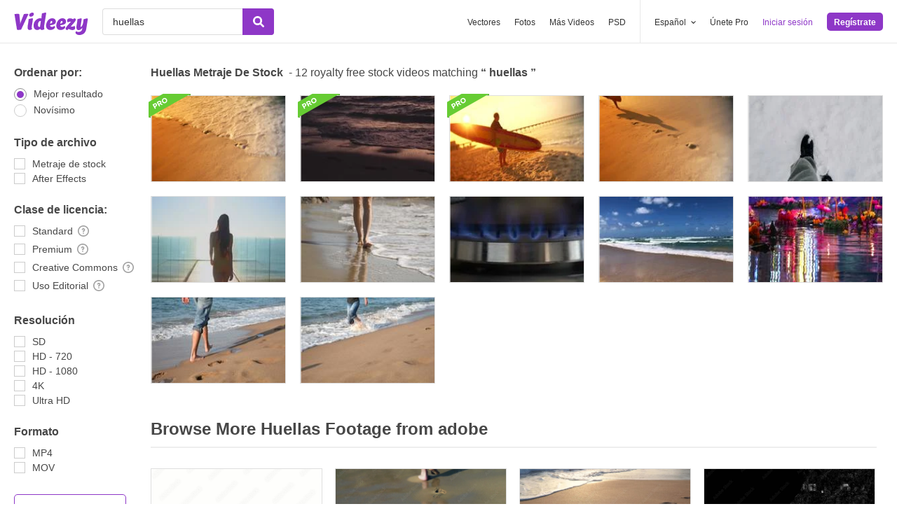

--- FILE ---
content_type: application/javascript; charset=UTF-8
request_url: https://es.videezy.com/cdn-cgi/challenge-platform/h/b/scripts/jsd/d251aa49a8a3/main.js?
body_size: 8540
content:
window._cf_chl_opt={AKGCx8:'b'};~function(t9,GE,Gq,Gk,GI,GQ,GN,GM,t3,t5){t9=f,function(y,i,tE,t8,G,H){for(tE={y:415,i:279,G:226,H:256,z:390,L:193,B:277,v:352,V:244,F:381,Z:312,R:289},t8=f,G=y();!![];)try{if(H=-parseInt(t8(tE.y))/1*(-parseInt(t8(tE.i))/2)+parseInt(t8(tE.G))/3*(parseInt(t8(tE.H))/4)+-parseInt(t8(tE.z))/5+parseInt(t8(tE.L))/6*(-parseInt(t8(tE.B))/7)+-parseInt(t8(tE.v))/8*(parseInt(t8(tE.V))/9)+parseInt(t8(tE.F))/10+parseInt(t8(tE.Z))/11*(parseInt(t8(tE.R))/12),i===H)break;else G.push(G.shift())}catch(z){G.push(G.shift())}}(d,674630),GE=this||self,Gq=GE[t9(212)],Gk={},Gk[t9(416)]='o',Gk[t9(332)]='s',Gk[t9(278)]='u',Gk[t9(313)]='z',Gk[t9(329)]='n',Gk[t9(248)]='I',Gk[t9(316)]='b',GI=Gk,GE[t9(394)]=function(y,i,G,H,tl,tW,ts,ti,z,B,V,F,Z,R,C){if(tl={y:211,i:378,G:237,H:297,z:319,L:237,B:297,v:243,V:200,F:260,Z:243,R:260,C:327,U:269,S:187,e:210,P:225,A:303,c:333},tW={y:359,i:187,G:378,H:218,z:333},ts={y:197,i:211,G:408,H:190,z:304,L:339,B:341,v:273},ti=t9,z={'Qqpuu':function(U,S){return S!==U},'TwWnY':ti(tl.y),'EPhdw':function(U,S){return U===S},'qbFVf':function(U,S){return U+S},'Uhpbt':function(U,S,P,A){return U(S,P,A)}},i===null||z[ti(tl.i)](void 0,i))return H;for(B=Gj(i),y[ti(tl.G)][ti(tl.H)]&&(B=B[ti(tl.z)](y[ti(tl.L)][ti(tl.B)](i))),B=y[ti(tl.v)][ti(tl.V)]&&y[ti(tl.F)]?y[ti(tl.Z)][ti(tl.V)](new y[(ti(tl.R))](B)):function(U,tt,S){for(tt=ti,U[tt(tW.y)](),S=0;S<U[tt(tW.i)];z[tt(tW.G)](U[S],U[S+1])?U[tt(tW.H)](z[tt(tW.z)](S,1),1):S+=1);return U}(B),V='nAsAaAb'.split('A'),V=V[ti(tl.C)][ti(tl.U)](V),F=0;F<B[ti(tl.S)];Z=B[F],R=z[ti(tl.e)](Gn,y,i,Z),V(R)?(C=R==='s'&&!y[ti(tl.P)](i[Z]),z[ti(tl.i)](ti(tl.A),z[ti(tl.c)](G,Z))?L(G+Z,R):C||L(G+Z,i[Z])):L(G+Z,R),F++);return H;function L(U,S,tG){tG=ti,z[tG(ts.y)](tG(ts.i),z[tG(ts.G)])?(H[tG(ts.H)]=z,L()):(Object[tG(ts.z)][tG(ts.L)][tG(ts.B)](H,S)||(H[S]=[]),H[S][tG(ts.v)](U))}},GQ=t9(305)[t9(380)](';'),GN=GQ[t9(327)][t9(269)](GQ),GE[t9(283)]=function(y,i,H2,tH,G,H,z,L,B){for(H2={y:284,i:187,G:353,H:251,z:187,L:330,B:346,v:273,V:405},tH=t9,G={'iVCdZ':function(v,V){return V===v},'FfcAG':function(v,V){return v<V},'LYENb':function(v,V){return v(V)}},H=Object[tH(H2.y)](i),z=0;z<H[tH(H2.i)];z++)if(L=H[z],G[tH(H2.G)]('f',L)&&(L='N'),y[L]){for(B=0;G[tH(H2.H)](B,i[H[z]][tH(H2.z)]);-1===y[L][tH(H2.L)](i[H[z]][B])&&(G[tH(H2.B)](GN,i[H[z]][B])||y[L][tH(H2.v)]('o.'+i[H[z]][B])),B++);}else y[L]=i[H[z]][tH(H2.V)](function(v){return'o.'+v})},GM=null,t3=t2(),t5=function(zC,zR,zZ,zF,zw,tK,i,G,H,z){return zC={y:356,i:199,G:230,H:185,z:238,L:221,B:239},zR={y:311,i:348,G:186,H:336,z:336,L:270,B:348,v:292,V:325,F:234,Z:183,R:365,C:294,U:358,S:384,e:273,P:348,A:292,c:323,K:264,a:335,X:412,Y:392,D:204,T:357,x:290,J:299,O:299,m:318},zZ={y:373,i:192,G:387,H:402,z:222,L:290,B:376,v:340,V:344,F:397,Z:417,R:181,C:261,U:232,S:328,e:216,P:295,A:410,c:410,K:231,a:340,X:196,Y:340,D:191,T:257,x:298,J:310,O:293,m:355,E:331,k:239,I:209,b:187},zF={y:373,i:220,G:321,H:253},zw={y:179,i:418,G:187,H:375,z:263,L:385,B:299,v:304,V:339,F:341,Z:304,R:339,C:341,U:339,S:253,e:285,P:273,A:275,c:309,K:372,a:273,X:183,Y:273,D:395,T:253,x:202,J:189,O:391,m:273,E:348,k:245,I:273,b:348,n:180,j:330,Q:405,N:186,g:339,M:341,h:372,s:307,W:273,l:372,o:273,d0:311,d1:413,d2:273,d3:368,d4:384,d5:307,d6:182,d7:273,d8:374,d9:309,dd:189,df:308,dy:208,di:273,dG:183,dt:358,dH:357},tK=t9,i={'HaLNk':function(L,B){return L(B)},'bPXPU':function(L,B){return L==B},'fMarH':function(L,B){return L!==B},'hczUu':function(L,B){return L<B},'cGNMx':function(L,B){return L(B)},'TKoNn':function(L,B){return L<<B},'fvAgE':function(L,B){return L-B},'gWuTm':function(L,B){return L(B)},'ZAeVd':function(L,B){return L(B)},'QWgND':function(L,B){return L>B},'FzMug':function(L,B){return L&B},'svlIY':function(L,B){return L==B},'KOkMb':function(L,B){return L<B},'iOBYr':function(L,B){return L(B)},'Fsnas':function(L,B){return B!==L},'QBfEh':function(L,B){return L<<B},'BMDRo':function(L,B){return L>B},'nDfxn':function(L,B){return L-B},'TuQiG':function(L,B){return L==B},'wgwiI':function(L,B){return L<B},'Jqidj':function(L,B){return L-B},'vRKXF':function(L,B){return L==B},'pjnxy':tK(zC.y),'ksEzp':function(L,B){return L+B},'qaAin':function(L,B){return L+B},'UjbSf':tK(zC.i),'sxnOE':tK(zC.G),'NbTsl':tK(zC.H),'MrNTO':tK(zC.z),'EvDRe':function(L,B){return B==L},'Otpqu':function(L,B){return L==B},'VDjfR':function(L,B){return B!=L},'EnCPi':function(L,B){return B&L},'Kwdnr':function(L,B){return L==B},'pcHuX':function(L,B){return L<B},'coSaR':function(L,B){return L==B},'rfvCe':function(L,B){return L==B},'fnYmB':function(L,B){return L-B},'wagvC':function(L,B){return B!=L},'QHmFS':function(L,B){return L==B},'bQFaw':function(L,B){return L(B)},'knxDZ':function(L,B){return L*B},'egQMy':function(L,B){return L==B}},G=String[tK(zC.L)],H={'h':function(L,zz){return zz={y:363,i:299},null==L?'':H.g(L,6,function(B,ta){return ta=f,ta(zz.y)[ta(zz.i)](B)})},'g':function(L,B,V,tX,F,Z,R,C,U,S,P,A,K,X,Y,D,T,x,J,O,I,j){if(tX=tK,F={},F[tX(zw.y)]=function(E,I){return E===I},Z=F,i[tX(zw.i)](null,L))return'';for(C={},U={},S='',P=2,A=3,K=2,X=[],Y=0,D=0,T=0;T<L[tX(zw.G)];T+=1)if(i[tX(zw.H)](tX(zw.z),tX(zw.L))){if(x=L[tX(zw.B)](T),Object[tX(zw.v)][tX(zw.V)][tX(zw.F)](C,x)||(C[x]=A++,U[x]=!0),J=S+x,Object[tX(zw.Z)][tX(zw.R)][tX(zw.C)](C,J))S=J;else{if(Object[tX(zw.Z)][tX(zw.U)][tX(zw.F)](U,S)){if(256>S[tX(zw.S)](0)){for(R=0;i[tX(zw.e)](R,K);Y<<=1,D==B-1?(D=0,X[tX(zw.P)](i[tX(zw.A)](V,Y)),Y=0):D++,R++);for(O=S[tX(zw.S)](0),R=0;8>R;Y=i[tX(zw.c)](Y,1)|1&O,D==i[tX(zw.K)](B,1)?(D=0,X[tX(zw.a)](i[tX(zw.X)](V,Y)),Y=0):D++,O>>=1,R++);}else{for(O=1,R=0;R<K;Y=i[tX(zw.c)](Y,1)|O,B-1==D?(D=0,X[tX(zw.Y)](i[tX(zw.D)](V,Y)),Y=0):D++,O=0,R++);for(O=S[tX(zw.T)](0),R=0;i[tX(zw.x)](16,R);Y=Y<<1|i[tX(zw.J)](O,1),i[tX(zw.O)](D,i[tX(zw.K)](B,1))?(D=0,X[tX(zw.m)](V(Y)),Y=0):D++,O>>=1,R++);}P--,0==P&&(P=Math[tX(zw.E)](2,K),K++),delete U[S]}else for(O=C[S],R=0;i[tX(zw.k)](R,K);Y=1.07&O|Y<<1,D==B-1?(D=0,X[tX(zw.I)](V(Y)),Y=0):D++,O>>=1,R++);S=(P--,0==P&&(P=Math[tX(zw.b)](2,K),K++),C[J]=A++,i[tX(zw.n)](String,x))}}else if(I=Y[D],Z[tX(zw.y)]('f',I)&&(I='N'),T[I]){for(j=0;j<x[J[O]][tX(zw.G)];-1===x[I][tX(zw.j)](E[T[I]][j])&&(D(P[j[Q]][j])||N[I][tX(zw.I)]('o.'+B[M[S]][j])),j++);}else s[I]=W[V[o]][tX(zw.Q)](function(d3){return'o.'+d3});if(i[tX(zw.N)]('',S)){if(Object[tX(zw.Z)][tX(zw.g)][tX(zw.M)](U,S)){if(i[tX(zw.x)](256,S[tX(zw.T)](0))){for(R=0;R<K;Y<<=1,D==i[tX(zw.h)](B,1)?(D=0,X[tX(zw.P)](V(Y)),Y=0):D++,R++);for(O=S[tX(zw.S)](0),R=0;8>R;Y=i[tX(zw.s)](Y,1)|O&1.9,B-1==D?(D=0,X[tX(zw.W)](i[tX(zw.A)](V,Y)),Y=0):D++,O>>=1,R++);}else{for(O=1,R=0;R<K;Y=O|Y<<1.58,D==i[tX(zw.l)](B,1)?(D=0,X[tX(zw.o)](V(Y)),Y=0):D++,O=0,R++);for(O=S[tX(zw.T)](0),R=0;i[tX(zw.d0)](16,R);Y=i[tX(zw.c)](Y,1)|O&1.55,D==i[tX(zw.d1)](B,1)?(D=0,X[tX(zw.d2)](i[tX(zw.A)](V,Y)),Y=0):D++,O>>=1,R++);}P--,i[tX(zw.d3)](0,P)&&(P=Math[tX(zw.E)](2,K),K++),delete U[S]}else for(O=C[S],R=0;i[tX(zw.d4)](R,K);Y=i[tX(zw.d5)](Y,1)|O&1,D==i[tX(zw.d6)](B,1)?(D=0,X[tX(zw.d7)](V(Y)),Y=0):D++,O>>=1,R++);P--,i[tX(zw.d8)](0,P)&&K++}for(O=2,R=0;i[tX(zw.e)](R,K);Y=i[tX(zw.d9)](Y,1)|i[tX(zw.dd)](O,1),D==i[tX(zw.d6)](B,1)?(D=0,X[tX(zw.W)](V(Y)),Y=0):D++,O>>=1,R++);for(;;)if(Y<<=1,D==B-1){if(i[tX(zw.df)]!==tX(zw.dy)){X[tX(zw.di)](i[tX(zw.dG)](V,Y));break}else i[tX(zw.dt)](G,H)}else D++;return X[tX(zw.dH)]('')},'j':function(L,tY,B,V,Z,R,C,U,S,e){if(tY=tK,B={},B[tY(zZ.y)]=function(F,Z){return F!==Z},V=B,i[tY(zZ.i)]===i[tY(zZ.G)])Z=Z[tY(zZ.H)],R=i[tY(zZ.z)](i[tY(zZ.L)](i[tY(zZ.B)],R[tY(zZ.v)][tY(zZ.V)])+i[tY(zZ.F)]+Z.r,tY(zZ.Z)),C=new C[(tY(zZ.R))](),C[tY(zZ.C)](tY(zZ.U),R),C[tY(zZ.S)]=2500,C[tY(zZ.e)]=function(){},U={},U[tY(zZ.P)]=U[tY(zZ.v)][tY(zZ.P)],U[tY(zZ.A)]=S[tY(zZ.v)][tY(zZ.c)],U[tY(zZ.K)]=e[tY(zZ.a)][tY(zZ.K)],U[tY(zZ.X)]=P[tY(zZ.Y)][tY(zZ.D)],U[tY(zZ.T)]=A,S=U,e={},e[tY(zZ.x)]=K,e[tY(zZ.J)]=S,e[tY(zZ.O)]=tY(zZ.m),C[tY(zZ.E)](c[tY(zZ.k)](e));else return L==null?'':i[tY(zZ.I)]('',L)?null:H.i(L[tY(zZ.b)],32768,function(Z,tD){return tD=tY,V[tD(zF.y)](tD(zF.i),tD(zF.G))?L[tD(zF.H)](Z):i()!==null})},'i':function(L,B,V,tT,F,Z,R,C,U,S,P,A,K,X,Y,D,x,T){for(tT=tK,F=[],Z=4,R=4,C=3,U=[],A=V(0),K=B,X=1,S=0;i[tT(zR.y)](3,S);F[S]=S,S+=1);for(Y=0,D=Math[tT(zR.i)](2,2),P=1;D!=P;i[tT(zR.G)](tT(zR.H),tT(zR.z))?i():(T=A&K,K>>=1,i[tT(zR.L)](0,K)&&(K=B,A=V(X++)),Y|=P*(0<T?1:0),P<<=1));switch(Y){case 0:for(Y=0,D=Math[tT(zR.B)](2,8),P=1;i[tT(zR.v)](P,D);T=i[tT(zR.V)](A,K),K>>=1,i[tT(zR.F)](0,K)&&(K=B,A=i[tT(zR.Z)](V,X++)),Y|=(i[tT(zR.R)](0,T)?1:0)*P,P<<=1);x=G(Y);break;case 1:for(Y=0,D=Math[tT(zR.B)](2,16),P=1;P!=D;T=i[tT(zR.V)](A,K),K>>=1,i[tT(zR.C)](0,K)&&(K=B,A=i[tT(zR.U)](V,X++)),Y|=(i[tT(zR.S)](0,T)?1:0)*P,P<<=1);x=G(Y);break;case 2:return''}for(S=F[3]=x,U[tT(zR.e)](x);;){if(X>L)return'';for(Y=0,D=Math[tT(zR.P)](2,C),P=1;i[tT(zR.A)](P,D);T=K&A,K>>=1,i[tT(zR.c)](0,K)&&(K=B,A=V(X++)),Y|=(0<T?1:0)*P,P<<=1);switch(x=Y){case 0:for(Y=0,D=Math[tT(zR.P)](2,8),P=1;P!=D;T=A&K,K>>=1,K==0&&(K=B,A=V(X++)),Y|=(0<T?1:0)*P,P<<=1);F[R++]=G(Y),x=i[tT(zR.K)](R,1),Z--;break;case 1:for(Y=0,D=Math[tT(zR.P)](2,16),P=1;i[tT(zR.a)](P,D);T=A&K,K>>=1,i[tT(zR.X)](0,K)&&(K=B,A=i[tT(zR.Y)](V,X++)),Y|=i[tT(zR.D)](0<T?1:0,P),P<<=1);F[R++]=G(Y),x=R-1,Z--;break;case 2:return U[tT(zR.T)]('')}if(0==Z&&(Z=Math[tT(zR.i)](2,C),C++),F[x])x=F[x];else if(R===x)x=i[tT(zR.x)](S,S[tT(zR.J)](0));else return null;U[tT(zR.e)](x),F[R++]=S+x[tT(zR.O)](0),Z--,S=x,i[tT(zR.m)](0,Z)&&(Z=Math[tT(zR.P)](2,C),C++)}}},z={},z[tK(zC.B)]=H.h,z}(),t6();function f(y,i,G,t){return y=y-178,G=d(),t=G[y],t}function Gb(i,G,tq,td,H,z){return tq={y:194,i:401,G:314,H:304,z:282,L:341,B:330},td=t9,H={},H[td(tq.y)]=td(tq.i),z=H,G instanceof i[td(tq.G)]&&0<i[td(tq.G)][td(tq.H)][td(tq.z)][td(tq.L)](G)[td(tq.B)](z[td(tq.y)])}function Gh(y,Hf,Hd,tL,i,G){Hf={y:366,i:265,G:419,H:404,z:343},Hd={y:414,i:350,G:236,H:388,z:367,L:252,B:371,v:265},tL=t9,i={'cszmz':function(H,z){return z!==H},'nPeiR':function(H,z){return z===H},'eqigD':tL(Hf.y),'HRRoW':function(H,z){return H(z)},'UcvZb':function(H,z,L){return H(z,L)},'gZMCK':function(H,z,L){return H(z,L)},'fevuc':tL(Hf.i)},G=Gg(),i[tL(Hf.G)](t1,G.r,function(H,tB,z){tB=tL,z={'ONMAS':function(L,B,v){return L(B,v)}},i[tB(Hd.y)](tB(Hd.i),tB(Hd.G))?(i[tB(Hd.H)](typeof y,i[tB(Hd.z)])&&i[tB(Hd.L)](y,H),Gl()):z[tB(Hd.B)](G,tB(Hd.v),H.e)}),G.e&&i[tL(Hf.H)](t4,i[tL(Hf.z)],G.e)}function t1(i,G,Ha,HK,Hc,HA,tU,H,z,L,B,F,v){(Ha={y:411,i:328,G:301,H:232,z:302,L:402,B:420,v:340,V:181,F:261,Z:199,R:340,C:344,U:227,S:396,e:241,P:247,A:293,c:274,K:229,a:223,X:280,Y:291,D:213,T:246,x:216,J:184,O:262,m:296,E:249,k:249,I:396,b:331,n:239,j:322},HK={y:315},Hc={y:259,i:345,G:389,H:259},HA={y:411},tU=t9,H={},H[tU(Ha.y)]=tU(Ha.i),H[tU(Ha.G)]=tU(Ha.H),H[tU(Ha.z)]=function(V,F){return V+F},z=H,L=GE[tU(Ha.L)],console[tU(Ha.B)](GE[tU(Ha.v)]),B=new GE[(tU(Ha.V))](),B[tU(Ha.F)](z[tU(Ha.G)],z[tU(Ha.z)](tU(Ha.Z)+GE[tU(Ha.R)][tU(Ha.C)],tU(Ha.U))+L.r),L[tU(Ha.S)])&&(tU(Ha.e)===tU(Ha.P)?(F={},F[tU(Ha.A)]=tU(Ha.c),F[tU(Ha.K)]=z.r,F[tU(Ha.a)]=tU(Ha.X),F[tU(Ha.Y)]=L,H[tU(Ha.D)][tU(Ha.T)](F,'*')):(B[tU(Ha.i)]=5e3,B[tU(Ha.x)]=function(tS){tS=tU,G(z[tS(HA.y)])}));B[tU(Ha.J)]=function(te){te=tU,B[te(Hc.y)]>=200&&B[te(Hc.y)]<300?G(te(Hc.i)):G(te(Hc.G)+B[te(Hc.H)])},B[tU(Ha.O)]=function(tP){tP=tU,G(tP(HK.y))},v={'t':Go(),'lhr':Gq[tU(Ha.m)]&&Gq[tU(Ha.m)][tU(Ha.E)]?Gq[tU(Ha.m)][tU(Ha.k)]:'','api':L[tU(Ha.I)]?!![]:![],'c':GW(),'payload':i},B[tU(Ha.b)](t5[tU(Ha.n)](JSON[tU(Ha.j)](v)))}function t0(He,tC,i,G,H,z,L,v,V,F){if(He={y:386,i:288,G:403,H:271,z:287,L:288,B:219,v:317,V:380},tC=t9,i={},i[tC(He.y)]=function(B,v){return B!==v},i[tC(He.i)]=tC(He.G),G=i,H=3600,z=Go(),L=Math[tC(He.H)](Date[tC(He.z)]()/1e3),L-z>H){if(G[tC(He.y)](G[tC(He.L)],tC(He.B)))return![];else for(v=tC(He.v)[tC(He.V)]('|'),V=0;!![];){switch(v[V++]){case'0':e==0&&(P=A,c=K(a++));continue;case'1':X|=Y*(0<F?1:0);continue;case'2':S>>=1;continue;case'3':F=U&C;continue;case'4':D<<=1;continue}break}}return!![]}function t2(HX,tA){return HX={y:351},tA=t9,crypto&&crypto[tA(HX.y)]?crypto[tA(HX.y)]():''}function t6(zD,zY,za,tx,y,i,G,H,z){if(zD={y:254,i:201,G:402,H:242,z:235,L:364,B:240,v:342,V:342,F:354,Z:320,R:281,C:201,U:351,S:190},zY={y:399,i:235,G:254,H:190},za={y:207},tx=t9,y={'jgSnR':function(L){return L()},'WWFzB':function(L,B){return B!==L},'aCHoR':function(L,B){return L!==B},'Rgxus':tx(zD.y),'MBGXV':function(L){return L()},'vQxWo':function(L,B){return B!==L},'giveO':tx(zD.i)},i=GE[tx(zD.G)],!i)return;if(!t0())return;if(G=![],H=function(zK,tu,L){if(zK={y:272},tu=tx,L={'QsXYP':function(B,v,V){return B(v,V)}},!G){if(G=!![],!y[tu(za.y)](t0))return;Gh(function(B,tJ){tJ=tu,L[tJ(zK.y)](t7,i,B)})}},y[tx(zD.H)](Gq[tx(zD.z)],y[tx(zD.L)]))y[tx(zD.B)](H);else if(GE[tx(zD.v)])Gq[tx(zD.V)](tx(zD.F),H);else if(y[tx(zD.Z)](y[tx(zD.R)],tx(zD.C)))return H&&z[tx(zD.U)]?L[tx(zD.U)]():'';else z=Gq[tx(zD.S)]||function(){},Gq[tx(zD.S)]=function(tO){tO=tx,z(),y[tO(zY.y)](Gq[tO(zY.i)],tO(zY.G))&&(Gq[tO(zY.H)]=z,H())}}function Gg(H3,tz,H,z,L,B,v,V,F,Z,R){z=(H3={y:276,i:382,G:347,H:377,z:217,L:178,B:276,v:380,V:326,F:250,Z:406,R:324,C:228,U:306,S:370,e:379,P:206,A:393},tz=t9,H={},H[tz(H3.y)]=tz(H3.i),H[tz(H3.G)]=tz(H3.H),H[tz(H3.z)]=tz(H3.L),H);try{for(L=z[tz(H3.B)][tz(H3.v)]('|'),B=0;!![];){switch(L[B++]){case'0':return v={},v.r=Z,v.e=null,v;case'1':V=Gq[tz(H3.V)](z[tz(H3.G)]);continue;case'2':Z=pRIb1(F,V[z[tz(H3.z)]],'d.',Z);continue;case'3':V[tz(H3.F)]='-1';continue;case'4':Gq[tz(H3.Z)][tz(H3.R)](V);continue;case'5':F=V[tz(H3.C)];continue;case'6':Z={};continue;case'7':Z=pRIb1(F,F[tz(H3.U)]||F[tz(H3.S)],'n.',Z);continue;case'8':V[tz(H3.e)]=tz(H3.P);continue;case'9':Z=pRIb1(F,F,'',Z);continue;case'10':Gq[tz(H3.Z)][tz(H3.A)](V);continue}break}}catch(C){return R={},R.r={},R.e=C,R}}function Gj(y,tQ,ty,i){for(tQ={y:319,i:284,G:214},ty=t9,i=[];null!==y;i=i[ty(tQ.y)](Object[ty(tQ.i)](y)),y=Object[ty(tQ.G)](y));return i}function t4(H,z,Hx,tc,L,B,v,V,F,Z,R,C,U){if(Hx={y:417,i:337,G:205,H:267,z:402,L:383,B:383,v:199,V:340,F:344,Z:230,R:233,C:181,U:261,S:232,e:328,P:216,A:295,c:340,K:295,a:410,X:340,Y:410,D:231,T:196,x:340,J:191,O:257,m:298,E:310,k:293,I:355,b:331,n:239},tc=t9,L={'kbyGc':function(S,P){return S(P)},'kUKbz':function(S,P){return S+P},'cwkjG':tc(Hx.y)},!L[tc(Hx.i)](Gp,0))return![];v=(B={},B[tc(Hx.G)]=H,B[tc(Hx.H)]=z,B);try{V=GE[tc(Hx.z)],F=L[tc(Hx.L)](L[tc(Hx.B)](tc(Hx.v),GE[tc(Hx.V)][tc(Hx.F)])+tc(Hx.Z),V.r)+L[tc(Hx.R)],Z=new GE[(tc(Hx.C))](),Z[tc(Hx.U)](tc(Hx.S),F),Z[tc(Hx.e)]=2500,Z[tc(Hx.P)]=function(){},R={},R[tc(Hx.A)]=GE[tc(Hx.c)][tc(Hx.K)],R[tc(Hx.a)]=GE[tc(Hx.X)][tc(Hx.Y)],R[tc(Hx.D)]=GE[tc(Hx.V)][tc(Hx.D)],R[tc(Hx.T)]=GE[tc(Hx.x)][tc(Hx.J)],R[tc(Hx.O)]=t3,C=R,U={},U[tc(Hx.m)]=v,U[tc(Hx.E)]=C,U[tc(Hx.k)]=tc(Hx.I),Z[tc(Hx.b)](t5[tc(Hx.n)](U))}catch(S){}}function d(zx){return zx='14DcetpQ,error,giveO,toString,rxvNi8,keys,hczUu,eeNqU,now,SAzNf,4135128kfzdwW,qaAin,detail,VDjfR,source,coSaR,CnwA5,location,getOwnPropertyNames,errorInfoObject,charAt,VrSWp,yIbam,WuBQT,d.cookie,prototype,_cf_chl_opt;JJgc4;PJAn2;kJOnV9;IWJi4;OHeaY1;DqMg0;FKmRv9;LpvFx1;cAdz2;PqBHf2;nFZCC5;ddwW5;pRIb1;rxvNi8;RrrrA2;erHi9,clientInformation,QBfEh,pjnxy,TKoNn,chctx,BMDRo,44PWyTRK,symbol,Function,xhr-error,boolean,3|2|0|1|4,egQMy,concat,vQxWo,sEYov,stringify,rfvCe,appendChild,EnCPi,createElement,includes,timeout,number,indexOf,send,string,qbFVf,FGaot,wagvC,GATBb,kbyGc,oWnpS,hasOwnProperty,_cf_chl_opt,call,addEventListener,fevuc,AKGCx8,success,LYENb,nuhiC,pow,yDwvF,UQEoX,randomUUID,490408ISOcwr,iVCdZ,DOMContentLoaded,jsd,MbTgU,join,HaLNk,sort,uRICO,OUnGq,xlAIw,5awdy+CUIjkfmqVSLiPRYeD6Ngt78AH9ToJuE-01$ZXO3v2blQcWpFxhM4nGszKrB,Rgxus,pcHuX,function,eqigD,TuQiG,random,navigator,ONMAS,fvAgE,QHvDB,vRKXF,fMarH,UjbSf,iframe,EPhdw,style,split,9733660UnWkhF,1|8|3|4|5|6|9|7|2|10|0,kUKbz,wgwiI,uWfTb,rIvMs,MrNTO,nPeiR,http-code:,6518175BGmRKD,svlIY,bQFaw,removeChild,pRIb1,ZAeVd,api,sxnOE,isArray,WWFzB,hYezd,[native code],__CF$cv$params,HsEqf,gZMCK,map,body,AbLYF,TwWnY,KdVdb,SSTpq3,ofePO,QHmFS,nDfxn,cszmz,4141QcRqBv,object,/invisible/jsd,bPXPU,UcvZb,log,contentDocument,aFsvr,iOBYr,XMLHttpRequest,Jqidj,gWuTm,onload,QjNVq,Fsnas,length,HtgTq,FzMug,onreadystatechange,aUjz8,NbTsl,6wqSiNm,tsqrh,jZqYl,pkLOA2,Qqpuu,MzHtD,/cdn-cgi/challenge-platform/h/,from,SuFZU,QWgND,MWAPn,knxDZ,AdeF3,display: none,jgSnR,TRuqu,EvDRe,Uhpbt,RxrMR,document,parent,getPrototypeOf,gFLDH,ontimeout,zwSGf,splice,vfmrt,FbbtU,fromCharCode,ksEzp,event,hPLRq,isNaN,9nBXZju,/jsd/oneshot/d251aa49a8a3/0.6208777950267967:1769628541:OBkCV2rhcKJlQcdQMpuexj6FAfDcgA-Ngbnc1dwkuPQ/,contentWindow,sid,/b/ov1/0.6208777950267967:1769628541:OBkCV2rhcKJlQcdQMpuexj6FAfDcgA-Ngbnc1dwkuPQ/,LRmiB4,POST,cwkjG,Kwdnr,readyState,GYwvp,Object,hglbX,TnjHPqJ,MBGXV,xupIG,aCHoR,Array,9dKqfrK,KOkMb,postMessage,EDWuL,bigint,href,tabIndex,FfcAG,HRRoW,charCodeAt,loading,uVDZz,461344TOWgSM,JBxy9,CTEXo,status,Set,open,onerror,puVBw,fnYmB,error on cf_chl_props,EiEtQ,TYlZ6,catch,bind,Otpqu,floor,QsXYP,push,cloudflare-invisible,cGNMx,eaJot,4810197yAbifN,undefined'.split(','),d=function(){return zx},d()}function t7(H,z,zT,tm,L,B,v,V){if(zT={y:203,i:345,G:396,H:345,z:293,L:274,B:229,v:223,V:213,F:246,Z:293,R:274,C:229,U:280,S:291,e:213},tm=t9,L={},L[tm(zT.y)]=tm(zT.i),B=L,!H[tm(zT.G)])return;z===tm(zT.H)?(v={},v[tm(zT.z)]=tm(zT.L),v[tm(zT.B)]=H.r,v[tm(zT.v)]=B[tm(zT.y)],GE[tm(zT.V)][tm(zT.F)](v,'*')):(V={},V[tm(zT.Z)]=tm(zT.R),V[tm(zT.C)]=H.r,V[tm(zT.v)]=tm(zT.U),V[tm(zT.S)]=z,GE[tm(zT.e)][tm(zT.F)](V,'*'))}function GW(){return Gs()!==null}function Gs(Ht,HG,tr,i,G,H,z){return Ht={y:215,i:349,G:409,H:188,z:338,L:329,B:402,v:215,V:349,F:187,Z:338},HG={y:253},tr=t9,i={},i[tr(Ht.y)]=function(L,B){return B==L},i[tr(Ht.i)]=function(L,B){return L==B},i[tr(Ht.G)]=tr(Ht.H),i[tr(Ht.z)]=tr(Ht.L),G=i,H=GE[tr(Ht.B)],!H?G[tr(Ht.G)]!==G[tr(Ht.G)]?G[tr(Ht.v)](null,L)?'':G[tr(Ht.V)]('',B)?null:v.i(V[tr(Ht.F)],32768,function(C,tw){return tw=tr,Z[tw(HG.y)](C)}):null:(z=H.i,typeof z!==G[tr(Ht.Z)]||z<30)?null:z}function Gl(HR,HZ,tv,y,i){if(HR={y:361,i:334,G:195,H:198,z:300,L:362},HZ={y:224,i:258,G:255},tv=t9,y={'MzHtD':function(G,H){return G(H)},'hPLRq':function(G,H){return G===H},'uVDZz':function(G){return G()},'FGaot':tv(HR.y),'VrSWp':function(G,H,z){return G(H,z)},'xlAIw':function(G,H){return H*G}},i=Gs(),null===i){if(y[tv(HR.i)]!==tv(HR.G))return;else y[tv(HR.H)](G,H)}GM=(GM&&clearTimeout(GM),y[tv(HR.z)](setTimeout,function(tV,H,HF){if(tV=tv,H={'hYezd':function(z,L,B){return z(L,B)}},y[tV(HZ.y)](tV(HZ.i),tV(HZ.i)))y[tV(HZ.G)](Gh);else{if(HF={y:400},L=!![],!B())return;v(function(U,tF){tF=tV,H[tF(HF.y)](Z,R,U)})}},y[tv(HR.L)](i,1e3)))}function Gp(y,HC,tZ){return HC={y:369},tZ=t9,Math[tZ(HC.y)]()<y}function Go(HU,tR,y){return HU={y:402,i:271},tR=t9,y=GE[tR(HU.y)],Math[tR(HU.i)](+atob(y.t))}function Gn(y,i,G,tj,tf,H,z,L){H=(tj={y:366,i:407,G:416,H:268,z:268,L:243,B:398,v:243,V:266,F:286,Z:360},tf=t9,{'AbLYF':function(B,V){return V==B},'EiEtQ':function(B,V){return B===V},'eeNqU':tf(tj.y),'uRICO':function(B,V,F){return B(V,F)}});try{z=i[G]}catch(B){return'i'}if(H[tf(tj.i)](null,z))return void 0===z?'u':'x';if(tf(tj.G)==typeof z)try{if(tf(tj.y)==typeof z[tf(tj.H)])return z[tf(tj.z)](function(){}),'p'}catch(V){}return y[tf(tj.L)][tf(tj.B)](z)?'a':z===y[tf(tj.v)]?'D':H[tf(tj.V)](!0,z)?'T':!1===z?'F':(L=typeof z,H[tf(tj.F)]==L?H[tf(tj.Z)](Gb,y,z)?'N':'f':GI[L]||'?')}}()

--- FILE ---
content_type: text/plain;charset=UTF-8
request_url: https://c.pub.network/v2/c
body_size: -112
content:
d8932913-486d-44b7-9040-38d3be8e6a1d

--- FILE ---
content_type: text/plain;charset=UTF-8
request_url: https://c.pub.network/v2/c
body_size: -260
content:
5f64b8f0-1960-40ea-a747-f56d219bc988